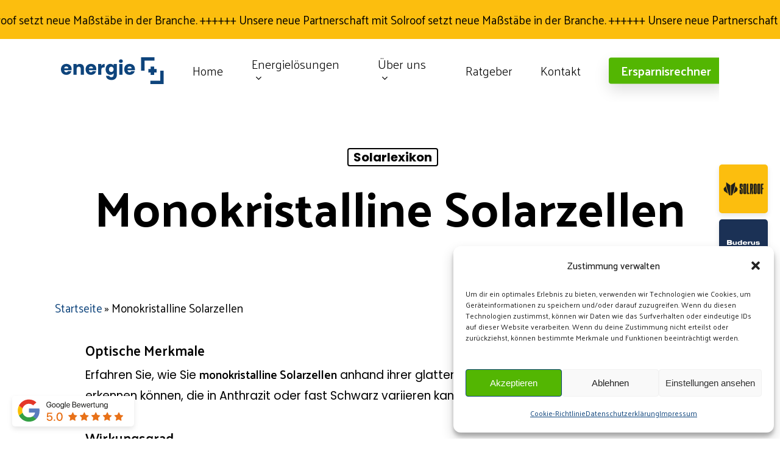

--- FILE ---
content_type: text/css
request_url: https://energie-plus.de/wp-content/plugins/floating-logos/css/floating-logos.css?ver=6.9
body_size: 674
content:
.floating-logos {
    position: fixed;
    right: 20px;
    top: 50%;
    transform: translateY(-50%);
    z-index: 1000;
}

.floating-logos .logo {
    margin-bottom: 10px;
    background-color: #333;
    border-radius: 5px;
    display: flex;
    justify-content: center;
    align-items: center;
    box-shadow: 0 4px 8px rgba(0,0,0,0.1);
    background-size: cover;
    background-position: center;
}

.floating-rectangle {
    position: fixed;
    left: 20px;
    bottom: 20px;
    z-index: 1000;
}

.floating-rectangle .rectangle {
    background-color: #333;
    border-radius: 5px;
    display: flex;
    justify-content: center;
    align-items: center;
    box-shadow: 0 4px 8px rgba(0,0,0,0.1);
    background-size: cover;
    background-position: center;
}


--- FILE ---
content_type: text/css
request_url: https://energie-plus.de/wp-content/plugins/modern-instagram-feed/css/styles.css?ver=6.9
body_size: 118
content:
/* css/styles.css */
#mif-instagram-feed {
    display: flex;
    flex-wrap: wrap;
    gap: 10px;
}

.mif-post {
    width: 200px;
    height: 200px;
    background-size: cover;
    background-position: center;
}


--- FILE ---
content_type: text/css
request_url: https://energie-plus.de/wp-content/plugins/partner-logos-slider-final-marquee-corrected/css/styles.css?ver=6.9
body_size: 459
content:
css
.pls-marquee-container {
    overflow: hidden;
    width: 100%;
    position: relative;
}

.pls-marquee {
    display: flex;
    white-space: nowrap;
    will-change: transform;
    animation: marquee linear infinite;
}

.pls-logo {
    display: inline-block;
    padding: 10px;
}

.pls-logo img {
    max-height: 100px;
}

@keyframes marquee {
    from {
        transform: translateX(0%);
    }
    to {
        transform: translateX(-50%);
    }
}

@media only screen and (max-width: 768px) {
    .pls-logo img {
        max-height: 50px;
    }
}


--- FILE ---
content_type: text/javascript
request_url: https://energie-plus.de/wp-content/plugins/partner-logos-slider-final-marquee-corrected/js/scripts.js
body_size: 789
content:
js
jQuery(document).ready(function($) {
    var $marquee = $('.pls-marquee');
    var scrollSpeed = $marquee.data('scroll-speed');

    // Adjust the animation duration based on the scroll speed
    $marquee.css('animation-duration', scrollSpeed + 's');

    // Duplicate the content to ensure smooth infinite scrolling
    var $marqueeContent = $marquee.html();
    $marquee.append($marqueeContent);

    // Update logo sizes based on screen width and settings
    function updateLogoSizes() {
        var desktopSize = $marquee.data('desktop-size');
        var mobileSize = $marquee.data('mobile-size');

        if ($(window).width() < 768) {
            $('.pls-logo img').css('max-height', mobileSize + 'px');
        } else {
            $('.pls-logo img').css('max-height', desktopSize + 'px');
        }
    }

    updateLogoSizes();
    $(window).resize(updateLogoSizes);
});


--- FILE ---
content_type: image/svg+xml
request_url: https://energie-plus.de/wp-content/uploads/2024/06/Google.svg
body_size: 9632
content:
<?xml version="1.0" encoding="UTF-8"?>
<svg xmlns="http://www.w3.org/2000/svg" id="Ebene_1" data-name="Ebene 1" viewBox="0 0 5314.96 1408.48">
  <defs>
    <style>
      .cls-1 {
        fill: #fabe00;
      }

      .cls-1, .cls-2, .cls-3, .cls-4, .cls-5, .cls-6, .cls-7 {
        stroke-width: 0px;
      }

      .cls-2 {
        fill: #e43729;
      }

      .cls-3 {
        fill: #1d1d1b;
      }

      .cls-4 {
        fill: #e87118;
      }

      .cls-5 {
        fill: #597dbe;
      }

      .cls-6 {
        fill: #fff;
      }

      .cls-7 {
        fill: #33a044;
      }
    </style>
  </defs>
  <rect class="cls-6" y="14.2" width="5314.96" height="1380.08"></rect>
  <g>
    <path class="cls-5" d="M1193.94,686.11c0-39.81-3.23-68.86-10.22-98.99h-454.61v179.69h266.85c-5.38,44.66-34.43,111.91-98.99,157.1l-.9,6.02,143.74,111.35,9.96.99c91.46-84.47,144.18-208.75,144.18-356.16"></path>
    <path class="cls-7" d="M729.11,1159.55c130.73,0,240.48-43.04,320.65-117.28l-152.79-118.36c-40.89,28.51-95.76,48.42-167.85,48.42-128.04,0-236.72-84.46-275.46-201.21l-5.68.48-149.46,115.67-1.95,5.43c79.62,158.17,243.18,266.85,432.55,266.85"></path>
    <path class="cls-1" d="M453.65,771.12c-10.22-30.13-16.14-62.41-16.14-95.76s5.92-65.64,15.6-95.76l-.27-6.42-151.34-117.53-4.95,2.36c-32.82,65.64-51.65,139.34-51.65,217.35s18.83,151.71,51.65,217.35l157.1-121.59"></path>
    <path class="cls-2" d="M729.11,378.38c90.92,0,152.25,39.27,187.22,72.09l136.65-133.42c-83.93-78.01-193.14-125.89-323.87-125.89-189.38,0-352.93,108.68-432.55,266.85l156.56,121.59c39.28-116.75,147.95-201.21,276-201.21"></path>
  </g>
  <g>
    <path class="cls-3" d="M1490.66,415.43v-.17c0-76.63,43.84-125.23,112.31-125.23,56.38,0,90.18,32.48,101.58,75.8l.87,3.23h-32.13l-.66-1.88c-11.39-31.09-35.19-48.95-69.65-48.95-50.48,0-81.04,36.54-81.04,97.02v.17c0,61.66,31.09,99.73,81.04,99.73,43.49,0,73.37-28.21,73.37-69.34v-4.41h-69.13v-26.85h99.73v23.27c0,66.28-38.59,105.5-103.97,105.5s-112.31-49.78-112.31-127.91Z"></path>
    <path class="cls-3" d="M1732.44,450.93v-.35c0-56.24,32.97-91.4,81.74-91.4s81.88,34.98,81.88,91.4v.35c0,56.42-32.97,91.74-81.74,91.74s-81.88-35.5-81.88-91.74ZM1865.8,450.93v-.35c0-41.44-20.39-65.24-51.62-65.24s-51.48,23.97-51.48,65.24v.35c0,41.62,20.57,65.59,51.8,65.59s51.31-24.14,51.31-65.59Z"></path>
    <path class="cls-3" d="M1916.9,450.93v-.35c0-56.24,32.97-91.4,81.74-91.4s81.88,34.98,81.88,91.4v.35c0,56.42-32.97,91.74-81.74,91.74s-81.88-35.5-81.88-91.74ZM2050.27,450.93v-.35c0-41.44-20.39-65.24-51.62-65.24s-51.48,23.97-51.48,65.24v.35c0,41.62,20.57,65.59,51.8,65.59s51.31-24.14,51.31-65.59Z"></path>
    <path class="cls-3" d="M2107.83,555.43l-.35-1.53h29.74l.69,1.53c5.59,12.71,22.41,20.53,46.55,20.53,31.09,0,48.74-17.16,48.74-44.5v-22.58h-.66c-10.53,19.52-30.92,32.1-56.24,32.1-44.5,0-74.93-35.85-74.93-91.05v-.17c0-54.89,30.74-90.56,75.63-90.56,24.94,0,44.67,13.58,55.55,33.31h.66v-29.91h29.56v171.75c0,40.96-30.05,67.81-77.95,67.81-43.67,0-71.21-20.57-76.98-46.72ZM2233.2,449.93v-.17c0-38.91-20.53-64.41-50.44-64.41-31.44,0-51.14,25.15-51.14,64.41v.17c0,40.09,19.7,64.89,51.14,64.89s50.44-25.67,50.44-64.89Z"></path>
    <path class="cls-3" d="M2302.33,294.12h29.56v245.15h-29.56v-245.15Z"></path>
    <path class="cls-3" d="M2363.05,451.59v-.14c0-54.71,31.26-92.27,79.52-92.27s77.64,35.85,77.64,88.86v10.87h-127.25c.69,36.34,20.74,57.6,52.14,57.6,22.44,0,38.25-11.22,43.35-26.33l.49-1.53h29.04l-.31,1.67c-5.8,29.25-34.67,52.35-73.23,52.35-50.79,0-81.39-35.5-81.39-91.08ZM2393.48,435.82h96.64c-2.88-34.32-21.89-50.48-47.73-50.48s-45.68,17.51-48.91,50.48Z"></path>
    <path class="cls-3" d="M2625.57,294.12h92.93c41.96,0,70.35,24.46,70.35,61.14v.35c0,25.32-19.04,49.95-44.36,53.53v.66c35.33,4.1,56.76,27.86,56.76,60.34v.31c0,43.18-30.92,68.82-83.09,68.82h-92.58v-245.15ZM2656.14,321.12v78.68h45.85c36.2,0,55.89-14.45,55.89-40.96v-.35c0-24.11-16.81-37.38-46.38-37.38h-55.37ZM2656.14,426.13v86.12h57.42c36.68,0,56.24-14.76,56.24-42.97v-.35c0-28.35-20.04-42.8-59.12-42.8h-54.54Z"></path>
    <path class="cls-3" d="M2822.4,451.59v-.14c0-54.71,31.26-92.27,79.52-92.27s77.64,35.85,77.64,88.86v10.87h-127.25c.69,36.34,20.74,57.6,52.14,57.6,22.44,0,38.25-11.22,43.32-26.33l.52-1.53h29.04l-.31,1.67c-5.8,29.25-34.67,52.35-73.23,52.35-50.79,0-81.39-35.5-81.39-91.08ZM2852.83,435.82h96.64c-2.88-34.32-21.89-50.48-47.73-50.48s-45.68,17.51-48.91,50.48Z"></path>
    <path class="cls-3" d="M2994.63,362.59h29.39l35.33,143.71h.69l39.91-143.71h28.56l40.09,143.71h.66l35.36-143.71h29.22l-49.26,176.68h-30.08l-39.91-136.77h-.69l-39.74,136.77h-30.08l-49.43-176.68Z"></path>
    <path class="cls-3" d="M3249.02,451.59v-.14c0-54.71,31.26-92.27,79.52-92.27s77.64,35.85,77.64,88.86v10.87h-127.25c.69,36.34,20.74,57.6,52.14,57.6,22.44,0,38.25-11.22,43.35-26.33l.49-1.53h29.04l-.31,1.67c-5.8,29.25-34.67,52.35-73.23,52.35-50.79,0-81.39-35.5-81.39-91.08ZM3279.45,435.82h96.64c-2.88-34.32-21.89-50.48-47.73-50.48s-45.68,17.51-48.91,50.48Z"></path>
    <path class="cls-3" d="M3435.71,362.59h29.56v29.91h.66c5.94-20.39,21.26-33.31,41.13-33.31,5.07,0,9.52.83,11.88,1.18v28.73c-2.36-.87-8.65-1.7-15.81-1.7-22.93,0-37.86,15.94-37.86,42.8v109.08h-29.56v-176.68Z"></path>
    <path class="cls-3" d="M3551.77,494.25v-107.2h-25.85v-24.46h25.85v-47.77h30.57v47.77h33.66v24.46h-33.66v107.03c0,18.86,8.34,24.14,24.14,24.14,3.54,0,6.95-.52,9.52-.69v23.97c-3.75.49-10.04,1.18-15.81,1.18-32.45,0-48.43-14.62-48.43-48.43Z"></path>
    <path class="cls-3" d="M3646.6,477.26v-114.67h29.56v109.39c0,28.73,13.44,44.53,40.61,44.53s46.03-19.91,46.03-49.95v-103.97h29.56v176.68h-29.56v-25.15h-.66c-9.52,16.5-27.51,28.56-54.37,28.56-38.73,0-61.17-25.15-61.17-65.41Z"></path>
    <path class="cls-3" d="M3830.58,362.59h29.56v25.15h.66c9.52-16.5,27.51-28.56,54.37-28.56,38.73,0,61.17,25.15,61.17,65.41v114.67h-29.56v-109.43c0-28.69-13.44-44.5-40.61-44.5s-46.03,19.87-46.03,49.95v103.97h-29.56v-176.68Z"></path>
    <path class="cls-3" d="M4011.46,555.43l-.35-1.53h29.74l.69,1.53c5.59,12.71,22.41,20.53,46.55,20.53,31.09,0,48.74-17.16,48.74-44.5v-22.58h-.66c-10.53,19.52-30.92,32.1-56.24,32.1-44.5,0-74.93-35.85-74.93-91.05v-.17c0-54.89,30.74-90.56,75.63-90.56,24.94,0,44.67,13.58,55.55,33.31h.66v-29.91h29.56v171.75c0,40.96-30.05,67.81-77.95,67.81-43.67,0-71.21-20.57-76.98-46.72ZM4136.83,449.93v-.17c0-38.91-20.53-64.41-50.44-64.41-31.44,0-51.14,25.15-51.14,64.41v.17c0,40.09,19.7,64.89,51.14,64.89s50.44-25.67,50.44-64.89Z"></path>
  </g>
  <g>
    <path class="cls-4" d="M1505.08,1022.87h52.52c3.93,35.09,34.08,59.12,73.58,59.12,44.67,0,75.59-31.16,75.59-75.56s-30.92-76.32-75.07-76.32c-30.67,0-57.18,14-70.9,37.31h-50.3l18.62-200.2h210.76v46.38h-166.57l-9.83,108.66h1.22c15.46-22.3,44.43-35.82,79.03-35.82,67.95,0,116.76,49.82,116.76,118.49,0,72.64-53.46,122.94-129.78,122.94-70.66,0-122.42-43.18-125.61-105.01Z"></path>
    <path class="cls-4" d="M1811.44,1091.79c0-17.89,14.21-32.13,32.13-32.13s32.13,14.24,32.13,32.13-14.24,32.17-32.13,32.17-32.13-14.24-32.13-32.17Z"></path>
    <path class="cls-4" d="M1930.87,943.87c0-112.14,50.79-183.28,135.2-183.28s134.68,70.9,134.68,183.04-49.82,184.25-134.68,184.25-135.2-71.14-135.2-184.01ZM2145.31,943.87c0-84.41-29.18-137.15-79.24-137.15s-79.48,52.98-79.48,137.15,28.94,137.88,79.48,137.88,79.24-52.25,79.24-137.88Z"></path>
  </g>
  <path class="cls-4" d="M2715.12,866.49l103.64,18.04c13.37,2.33,18.27,18.98,8.29,28.18l-77.36,71.29c-3.96,3.65-5.88,9.02-5.12,14.36l14.87,104.14c1.92,13.44-12.41,23.25-24.24,16.59l-91.71-51.55c-4.7-2.64-10.4-2.8-15.24-.43l-94.45,46.32c-12.19,5.98-25.94-4.62-23.27-17.93l20.68-103.15c1.06-5.29-.55-10.75-4.3-14.62l-73.24-75.51c-9.45-9.74-3.63-26.1,9.86-27.67l104.49-12.2c5.35-.63,10.06-3.85,12.58-8.61l49.18-92.99c6.35-12,23.7-11.51,29.36.82l43.9,95.6c2.25,4.9,6.77,8.38,12.08,9.3Z"></path>
  <path class="cls-4" d="M3217.01,866.49l103.64,18.04c13.37,2.33,18.27,18.98,8.29,28.18l-77.36,71.29c-3.96,3.65-5.88,9.02-5.12,14.36l14.87,104.14c1.92,13.44-12.41,23.25-24.24,16.59l-91.71-51.55c-4.7-2.64-10.4-2.8-15.24-.43l-94.45,46.32c-12.19,5.98-25.94-4.62-23.27-17.93l20.68-103.15c1.06-5.29-.55-10.75-4.3-14.62l-73.24-75.51c-9.45-9.74-3.63-26.1,9.86-27.67l104.49-12.2c5.35-.63,10.06-3.85,12.58-8.61l49.18-92.99c6.35-12,23.7-11.51,29.36.82l43.9,95.6c2.25,4.9,6.77,8.38,12.08,9.3Z"></path>
  <path class="cls-4" d="M3718.9,866.49l103.64,18.04c13.37,2.33,18.27,18.98,8.29,28.18l-77.36,71.29c-3.96,3.65-5.88,9.02-5.12,14.36l14.87,104.14c1.92,13.44-12.41,23.25-24.24,16.59l-91.71-51.55c-4.7-2.64-10.4-2.8-15.24-.43l-94.45,46.32c-12.19,5.98-25.94-4.62-23.27-17.93l20.68-103.15c1.06-5.29-.55-10.75-4.3-14.62l-73.24-75.51c-9.45-9.74-3.63-26.1,9.86-27.67l104.49-12.2c5.35-.63,10.06-3.85,12.58-8.61l49.18-92.99c6.35-12,23.7-11.51,29.36.82l43.9,95.6c2.25,4.9,6.77,8.38,12.08,9.3Z"></path>
  <path class="cls-4" d="M4220.79,866.49l103.64,18.04c13.37,2.33,18.27,18.98,8.29,28.18l-77.36,71.29c-3.96,3.65-5.88,9.02-5.12,14.36l14.87,104.14c1.92,13.44-12.41,23.25-24.24,16.59l-91.71-51.55c-4.7-2.64-10.4-2.8-15.24-.43l-94.45,46.32c-12.19,5.98-25.94-4.62-23.27-17.93l20.68-103.15c1.06-5.29-.55-10.75-4.3-14.62l-73.24-75.51c-9.45-9.74-3.63-26.1,9.86-27.67l104.49-12.2c5.35-.63,10.06-3.85,12.58-8.61l49.18-92.99c6.35-12,23.7-11.51,29.36.82l43.9,95.6c2.25,4.9,6.77,8.38,12.08,9.3Z"></path>
  <path class="cls-4" d="M4722.68,866.49l103.64,18.04c13.37,2.33,18.27,18.98,8.29,28.18l-77.36,71.29c-3.96,3.65-5.88,9.02-5.12,14.36l14.87,104.14c1.92,13.44-12.41,23.25-24.24,16.59l-91.71-51.55c-4.7-2.64-10.4-2.8-15.24-.43l-94.45,46.32c-12.19,5.98-25.94-4.62-23.27-17.93l20.68-103.15c1.06-5.29-.55-10.75-4.3-14.62l-73.24-75.51c-9.45-9.74-3.63-26.1,9.86-27.67l104.49-12.2c5.35-.63,10.06-3.85,12.58-8.61l49.18-92.99c6.35-12,23.7-11.51,29.36.82l43.9,95.6c2.25,4.9,6.77,8.38,12.08,9.3Z"></path>
</svg>


--- FILE ---
content_type: image/svg+xml
request_url: https://energie-plus.de/wp-content/uploads/2024/06/solroof.svg
body_size: 1706
content:
<?xml version="1.0" encoding="UTF-8"?>
<svg xmlns="http://www.w3.org/2000/svg" id="Ebene_1" data-name="Ebene 1" viewBox="0 0 5314.96 5314.96">
  <defs>
    <style>
      .cls-1 {
        fill: #fcbe0e;
      }

      .cls-1, .cls-2 {
        stroke-width: 0px;
      }

      .cls-2 {
        fill: #1d1d1b;
      }
    </style>
  </defs>
  <rect class="cls-1" x="0" width="5314.96" height="5314.96"></rect>
  <g id="uuid-b15370fc-9780-4593-b13c-598cc5b2f108">
    <path id="uuid-6b423152-a48c-4081-98a6-3140d8b25ee7" class="cls-2" d="M489.25,2651.22l68.75,242.33,405.12,294.38-236.44-834.05-237.42,297.33ZM1560.47,3187.94l405.36-294.38,68.5-242.33-237.42-297.33-236.44,834.05ZM2316.69,2095.35l-70.96,70.47v414.2l182.43,150.26v355.77h-41.25v-349.63h-141.18v412.48l70.96,70.47h181.69l70.96-70.47v-512.17l-180.95-148.79v-259.27h38.55v251.66h142.65v-314.52l-70.96-70.47h-181.93ZM2785.64,2228.67h39.78v857.37h-39.78v-857.37ZM2715.18,2095.35l-70.47,70.47v983.08l70.47,70.47h180.95l70.47-70.47v-983.08l-70.47-70.47h-180.95ZM3043.45,2095.35v1124.26h254.61v-133.57h-113.43v-990.69h-141.18ZM3515.84,2228.67h39.78v328.27h-39.78v-328.27ZM3374.66,2095.35v1124.26h141.18v-529.11h15.22l55.24,529.11h141.18l-62.85-547.52,32.16-52.05v-454.22l-70.71-70.47h-251.42ZM3914.57,2228.67h39.77v857.37h-39.77v-857.37ZM3844.1,2095.35l-70.47,70.47v983.08l70.47,70.47h180.95l70.47-70.47v-983.08l-70.47-70.47h-180.95ZM4313.55,2228.67h39.77v857.37h-39.77v-857.37ZM4242.84,2095.35l-70.47,70.47v983.08l70.47,70.47h180.95l70.71-70.47v-983.08l-70.71-70.47h-180.95ZM4571.1,2095.35v1124.26h141.18v-529.11h113.43v-133.32h-113.43v-328.51h113.43v-133.32h-254.61ZM776.76,1934.78v356.5l298.8,1039.31,152.47,49.6v-1117.63l-451.28-327.78ZM1747.07,1934.78l-451.28,327.78v1117.63l152.47-49.6,298.8-1039.31v-356.5Z"></path>
  </g>
</svg>


--- FILE ---
content_type: text/javascript
request_url: https://energie-plus.de/wp-content/plugins/modern-instagram-feed/js/scripts.js
body_size: 723
content:
// js/scripts.js
jQuery(document).ready(function($) {
    var accessToken = mif_vars.access_token;
    if (accessToken) {
        $.ajax({
            url: 'https://api.instagram.com/v1/users/self/media/recent/?access_token=' + accessToken,
            type: 'GET',
            success: function(response) {
                var posts = response.data;
                var feed = $('#mif-instagram-feed');
                posts.forEach(function(post) {
                    var imageUrl = post.images.standard_resolution.url;
                    feed.append('<div class="mif-post" style="background-image: url(' + imageUrl + ');"></div>');
                });
            }
        });
    } else {
        $('#mif-instagram-feed').append('<p>Please set your Instagram access token in the plugin settings.</p>');
    }
});


--- FILE ---
content_type: image/svg+xml
request_url: https://energie-plus.de/wp-content/uploads/2023/08/energie-plus-01.svg
body_size: 2420
content:
<?xml version="1.0" encoding="UTF-8"?>
<!-- Generator: Adobe Illustrator 27.8.1, SVG Export Plug-In . SVG Version: 6.00 Build 0)  -->
<svg xmlns="http://www.w3.org/2000/svg" xmlns:xlink="http://www.w3.org/1999/xlink" version="1.1" id="Ebene_1" x="0px" y="0px" viewBox="0 0 361.3 93.9" style="enable-background:new 0 0 361.3 93.9;" xml:space="preserve">
<style type="text/css">
	.st0{fill:#0E447C;}
</style>
<g>
	<polygon class="st0" points="328.8,12 328.8,0 293.8,0 281.8,0 281.8,12 281.8,47 293.8,47 293.8,12  "></polygon>
	<polygon class="st0" points="315.5,61.7 327.6,61.7 327.6,53.3 336,53.3 336,41.3 327.6,41.3 327.6,32.8 315.5,32.8 315.5,41.3    307.1,41.3 307.1,53.3 315.5,53.3  "></polygon>
	<polygon class="st0" points="349.3,46.9 349.3,81.9 314.3,81.9 314.3,93.9 349.3,93.9 361.3,93.9 361.3,81.9 361.3,46.9  "></polygon>
</g>
<g>
	<path class="st0" d="M19,61.7c-11,0-19-7.4-19-19.3s7.8-19.3,19-19.3s18.7,7.3,18.7,18.7c0,1.1-0.1,2.2-0.2,3.4h-26   c0.4,4.9,3.4,7.2,7.1,7.2c3.2,0,5-1.6,6-3.6h12.2C35,56.1,28.3,61.7,19,61.7z M11.5,38.8h14.4c0-4.1-3.2-6.5-7.1-6.5   S12.2,34.6,11.5,38.8z"></path>
	<path class="st0" d="M69.6,40.8c0-5.1-2.8-7.9-7.2-7.9s-7.2,2.8-7.2,7.9v20.4H43.7V23.6h11.5v5c2.3-3.2,6.3-5.4,11.4-5.4   c8.7,0,14.5,5.9,14.5,16v21.9H69.6V40.8z"></path>
	<path class="st0" d="M105.7,61.7c-11,0-19-7.4-19-19.3s7.8-19.3,19-19.3s18.7,7.3,18.7,18.7c0,1.1-0.1,2.2-0.2,3.4h-26   c0.4,4.9,3.4,7.2,7.1,7.2c3.2,0,5-1.6,6-3.6h12.2C121.7,56.1,115.1,61.7,105.7,61.7z M98.3,38.8h14.4c0-4.1-3.2-6.5-7.1-6.5   S98.9,34.6,98.3,38.8z"></path>
	<path class="st0" d="M142,61.2h-11.5V23.6H142v6.3c2.6-4,6.7-6.7,11.8-6.7v12.2h-3.2c-5.4,0-8.6,1.9-8.6,8.3V61.2z"></path>
	<path class="st0" d="M173.5,23.1c5.5,0,9.5,2.5,11.6,5.9v-5.3h11.5v37.5c0,10-5.8,18.6-18.8,18.6c-11.2,0-18.4-5.7-19.4-14.6h11.4   c0.7,2.8,3.6,4.6,7.5,4.6c4.4,0,7.8-2.3,7.8-8.6v-5.4c-2.1,3.3-6.1,5.9-11.6,5.9c-9.2,0-16.5-7.5-16.5-19.4S164.3,23.1,173.5,23.1z    M176.9,33.1c-4.3,0-8.2,3.2-8.2,9.2s3.9,9.3,8.2,9.3s8.2-3.3,8.2-9.3C185.1,36.4,181.2,33.1,176.9,33.1z"></path>
	<path class="st0" d="M203.8,13.6c0-3.5,2.8-6.3,6.9-6.3s6.8,2.8,6.8,6.3s-2.8,6.2-6.8,6.2C206.6,19.7,203.8,17,203.8,13.6z    M204.9,23.6h11.5v37.5h-11.5V23.6z"></path>
	<path class="st0" d="M241.4,61.7c-11,0-19-7.4-19-19.3s7.8-19.3,19-19.3s18.7,7.3,18.7,18.7c0,1.1-0.1,2.2-0.2,3.4h-26   c0.4,4.9,3.4,7.2,7.1,7.2c3.2,0,5-1.6,6-3.6h12.2C257.4,56.1,250.8,61.7,241.4,61.7L241.4,61.7z M234,38.8h14.4   c0-4.1-3.2-6.5-7.1-6.5S234.6,34.6,234,38.8L234,38.8z"></path>
</g>
</svg>


--- FILE ---
content_type: image/svg+xml
request_url: https://energie-plus.de/wp-content/uploads/2024/06/buderus.svg
body_size: 3266
content:
<?xml version="1.0" encoding="UTF-8"?>
<svg xmlns="http://www.w3.org/2000/svg" id="Ebene_1" data-name="Ebene 1" viewBox="0 0 5314.96 5314.96">
  <defs>
    <style>
      .cls-1 {
        fill: #1b3155;
      }

      .cls-1, .cls-2 {
        stroke-width: 0px;
      }

      .cls-2 {
        fill: #fff;
      }
    </style>
  </defs>
  <rect class="cls-1" x="0" width="5314.96" height="5314.96"></rect>
  <g>
    <path class="cls-2" d="M3282.77,2778.82v-157.55c0-59.69,35.23-97.85,99.81-106.66,25.44-2.94,38.16-.98,51.86,1.96v-106.66c-92.96,0-137,23.49-156.57,89.05h-1.96v-75.35h-135.04v356.19l141.89-.98Z"></path>
    <path class="cls-2" d="M3988.3,2664.33c24.46,101.77,124.28,132.1,252.47,132.1,99.81,0,206.47-37.18,206.47-135.04,0-148.74-304.33-91.98-304.33-153.63,0-23.49,45.99-30.34,69.48-30.34,19.57.98,50.88,5.87,60.67,12.72,9.79,7.83,21.53,15.66,23.49,30.34h134.06c-24.46-77.31-110.58-118.4-212.34-118.4-123.3,0-221.15,39.14-221.15,131.13,0,140.91,304.33,86.11,304.33,151.67,0,27.4-47.95,34.25-78.28,33.27-20.55-.98-46.97-3.91-66.54-17.61-11.74-5.87-23.49-22.51-26.42-37.18h-141.89v.98Z"></path>
    <path class="cls-2" d="M2733.81,2557.67c6.85-42.08,40.12-75.35,92.96-75.35s86.11,33.27,91.98,75.35h-184.95ZM2918.75,2678.03c-18.59,31.31-52.84,39.14-90.03,39.14-56.76,0-92.96-30.34-97.85-85.13h342.49c14.68-102.75-55.78-227.02-244.64-227.02-146.78,0-251.49,69.48-251.49,202.56,0,125.25,117.43,189.84,250.51,189.84,99.81,0,193.75-37.18,231.92-119.38h-140.91Z"></path>
    <path class="cls-2" d="M1791.47,2424.59v195.71c0,44.03-29.36,85.13-81.22,85.13s-81.22-42.08-81.22-89.05v-191.8h-141.89v209.41c0,103.73,87.09,159.5,174.18,159.5,50.88,0,96.88-17.61,133.08-53.82h1.96v40.12h137.98v-355.21h-142.87Z"></path>
    <path class="cls-2" d="M3782.81,2421.65v195.71c0,44.03-29.36,85.13-81.22,85.13s-81.22-42.08-81.22-89.05v-191.8l-141.89-.98v209.41c0,103.73,87.09,159.5,174.18,159.5,50.88,0,96.88-17.61,133.08-53.82h1.96v40.12h137.98v-355.21h-142.87v.98Z"></path>
    <rect class="cls-2" x="867.72" y="2930.49" width="3558.98" height="39.14"></rect>
    <path class="cls-2" d="M867.72,2784.69l356.19-.98c139.93,1.96,199.62-71.43,199.62-144.82,0-63.61-48.93-113.51-127.21-122.32l-.98.98c67.52-10.76,110.58-55.78,105.68-120.36-3.91-46.97-24.46-121.34-218.22-116.45h-316.07v503.95h.98ZM1163.24,2377.62c62.63,0,78.28,18.59,78.28,46.97,0,31.31-15.66,56.76-78.28,56.76h-145.8v-103.73h145.8ZM1174.98,2570.39c56.76,0,79.26,19.57,79.26,62.63,0,38.16-23.49,55.78-114.49,55.78h-122.32v-117.43h157.55v-.98Z"></path>
    <path class="cls-2" d="M867.72,2784.69l356.19-.98c139.93,1.96,199.62-71.43,199.62-144.82,0-63.61-48.93-113.51-127.21-122.32l-.98.98c67.52-10.76,110.58-55.78,105.68-120.36-3.91-46.97-24.46-121.34-218.22-116.45h-316.07v503.95h.98ZM1163.24,2377.62c62.63,0,78.28,18.59,78.28,46.97,0,31.31-15.66,56.76-78.28,56.76h-145.8v-103.73h145.8ZM1174.98,2570.39c56.76,0,79.26,19.57,79.26,62.63,0,38.16-23.49,55.78-114.49,55.78h-122.32v-117.43h157.55v-.98Z"></path>
    <path class="cls-2" d="M2155.49,2600.72c0-57.73,48.93-104.7,108.62-104.7s108.62,46.97,108.62,104.7-48.93,104.7-108.62,104.7c-60.67,0-108.62-46.97-108.62-104.7M2365.87,2449.05c-36.21-33.27-91.98-42.08-140.91-42.08-149.72,1.96-221.15,115.47-221.15,200.6,0,119.38,129.17,188.86,223.11,188.86,61.65,0,116.45-18.59,141.89-55.78h1.96v43.06h139.93v-500.04h-144.82v165.37Z"></path>
  </g>
</svg>
